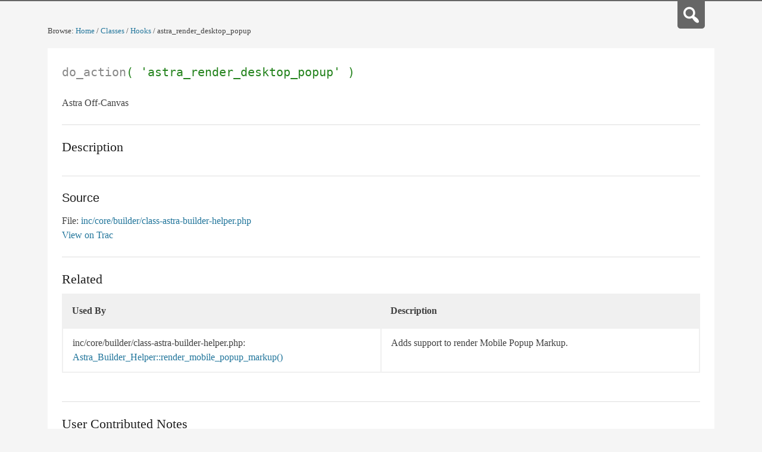

--- FILE ---
content_type: text/css
request_url: https://developers.wpastra.com/astra-theme/wp-content/themes/wporg-developer/stylesheets/main.css?ver=20190729
body_size: 12737
content:
/* =Reset
-------------------------------------------------------------- */
html, body, div, span, applet, object, iframe,
h1, h2, h3, h4, h5, h6, p, blockquote, pre,
a, abbr, acronym, address, big, cite, code,
del, dfn, em, font, ins, kbd, q, s, samp,
small, strike, strong, sub, sup, tt, var,
dl, dt, dd, ol, ul, li,
fieldset, form, label, legend,
table, caption, tbody, tfoot, thead, tr, th, td {
  border: 0;
  font-family: inherit;
  font-size: 100%;
  font-style: inherit;
  font-weight: inherit;
  margin: 0;
  outline: 0;
  padding: 0;
  vertical-align: baseline;
}

html {
  font-size: 62.5%;
  /* Corrects text resizing oddly in IE6/7 when body font-size is set using em units http://clagnut.com/blog/348/#c790 */
  overflow-y: scroll;
  /* Keeps page centered in all browsers regardless of content height */
  -webkit-text-size-adjust: 100%;
  /* Prevents iOS text size adjust after orientation change, without disabling user zoom */
  -ms-text-size-adjust: 100%;
  /* www.456bereastreet.com/archive/201012/controlling_text_size_in_safari_for_ios_without_disabling_user_zoom/ */
}

body {
  background: #fff;
}

article,
aside,
details,
figcaption,
figure,
footer,
header,
main,
nav,
section {
  display: block;
}

ol, ul {
  list-style: none;
}

table {
  /* tables still need 'cellspacing="0"' in the markup */
  border-collapse: separate;
  border-spacing: 0;
}

caption, th, td {
  font-weight: normal;
  text-align: left;
}

blockquote, q {
  quotes: "" "";
}

blockquote:before, blockquote:after, q:before, q:after {
  content: "";
}

a:focus {
  outline: thin dotted;
}

a:hover, a:active {
  outline: 0;
}

a img {
  border: 0;
}

/* =Global
----------------------------------------------- */
body,
button,
input,
select,
textarea {
  color: #404040;
  font-family: "Open Sans", "Helvetica Neue", Helvetica, Arial, sans-serif;
  font-size: 16px;
  font-size: 1.6rem;
  line-height: 1.5;
}

/* Headings */
h1, h2, h3, h4, h5, h6 {
  clear: both;
  font-family: "HelveticaNeue-Light", "Helvetica Neue Light", "Helvetica Neue", Helvetica, Arial, sans-serif;
  font-weight: 300;
}

hr {
  background-color: #dfdfdf;
  border: 0;
  height: 1px;
  margin: 1.5em 0;
}

/* Text elements */
p {
  margin-bottom: 1.5em;
}

ul, ol {
  margin: 0 0 1.5em 3em;
}

ul {
  list-style: disc;
}

ol {
  list-style: decimal;
}

li > ul,
li > ol {
  margin-bottom: 0;
  margin-left: 1.5em;
}

dt {
  font-weight: bold;
}

dd {
  margin: 0 1.5em 1.5em;
}

b, strong {
  font-weight: bold;
}

dfn, cite, em, i {
  font-style: italic;
}

blockquote {
  margin: 0 1.5em;
}

address {
  margin: 0 0 1.5em;
}

pre {
  background: #eee;
  font-family: "Courier 10 Pitch", Courier, monospace;
  font-size: 15px;
  font-size: 1.5rem;
  line-height: 1.6;
  margin-bottom: 1.6em;
  max-width: 100%;
  overflow: auto;
  padding: 1.6em;
}

code, kbd, tt, var {
  font: 15px Monaco, Consolas, "Andale Mono", "DejaVu Sans Mono", monospace;
}

abbr, acronym {
  cursor: help;
}

mark, ins {
  background: #fff9c0;
  text-decoration: none;
}

sup,
sub {
  font-size: 75%;
  height: 0;
  line-height: 0;
  position: relative;
  vertical-align: baseline;
}

sup {
  bottom: 1ex;
}

sub {
  top: .5ex;
}

small {
  font-size: 75%;
}

big {
  font-size: 125%;
}

figure {
  margin: 0;
}

table {
  margin: 0 0 1.5em;
  width: 100%;
}

th {
  font-weight: bold;
}

img {
  height: auto;
  /* Make sure images are scaled correctly. */
  max-width: 100%;
  /* Adhere to container width. */
}

/* Form Elements */
button,
input,
select,
textarea {
  font-size: 100%;
  /* Corrects font size not being inherited in all browsers */
  margin: 0;
  /* Addresses margins set differently in IE6/7, F3/4, S5, Chrome */
  vertical-align: baseline;
  /* Improves appearance and consistency in all browsers */
  *vertical-align: middle;
  /* Improves appearance and consistency in all browsers */
  font-weight: 300;
}

button,
input {
  line-height: normal;
  /* Addresses FF3/4 setting line-height using !important in the UA stylesheet */
}

/* Alignment */
.alignleft {
  display: inline;
  float: left;
  margin-right: 1.5em;
}

.alignright {
  display: inline;
  float: right;
  margin-left: 1.5em;
}

.aligncenter {
  clear: both;
  display: block;
  margin: 0 auto;
}

.home .devhub-wrap {
  padding-bottom: 0;
}

.home .devhub-wrap h1, .home .devhub-wrap h2, .home .devhub-wrap h3, .home .devhub-wrap h4, .home .devhub-wrap h5, .home .devhub-wrap h6 {
  font-family: "Open Sans", sans-serif;
}

.home .devhub-wrap #content {
  padding: 0;
}

.devhub-wrap {
  padding-bottom: 1.5em;
  /* Text meant only for screen readers */
  /* Clearing */
  /* =Content
	----------------------------------------------- */
  /* =Tabs
	----------------------------------------------- */
  /* =Media
	----------------------------------------------- */
  /* Make sure embeds and iframes fit their containers */
  /* =Widgets
	----------------------------------------------- */
  /* Make sure select elements fit in widgets */
  /* Search widget */
  /* =Infinite Scroll
	----------------------------------------------- */
  /* Globally hidden elements when Infinite Scroll is supported and in use. */
  /* When Infinite Scroll has reached its end we need to re-display elements that were hidden (via .neverending) before */
  /*
	 * Header area
	 */
  /*
	 * section styles
	 */
  /* = Related
	----------------------------------------------- */
  /* Changelog */
  /* Comments */
  /*
	 * Content
	 *
	 */
}

.devhub-wrap *,
.devhub-wrap *:before,
.devhub-wrap *:after {
  -moz-box-sizing: border-box;
  -webkit-box-sizing: border-box;
  box-sizing: border-box;
}

.devhub-wrap #content, .devhub-wrap #content-area {
  padding: 0 10px;
}

.devhub-wrap #content .toc-heading, .devhub-wrap #content-area .toc-heading {
  clear: left;
}

.devhub-wrap #content table, .devhub-wrap #content-area table {
  border: 1px solid #f0f0f0;
}

@media (max-width: 991px) {
  .devhub-wrap #content table, .devhub-wrap #content-area table {
    overflow-x: scroll;
    display: block;
  }
}

.devhub-wrap #content table th, .devhub-wrap #content-area table th {
  padding: 1em;
  border-bottom: 1px solid #f0f0f0;
  background: #f0f0f0;
}

.devhub-wrap #content table td, .devhub-wrap #content-area table td {
  padding: 0.8em 1em;
  border: 1px solid #f0f0f0;
}

.devhub-wrap #content-area,
.devhub-wrap .inner-wrap {
  margin: 2rem auto 0;
  max-width: 60em;
}

.devhub-wrap .page-header {
  margin-top: 1em;
}

.devhub-wrap a {
  color: #21759b;
}

.devhub-wrap .site-main h2,
.devhub-wrap .site-main h3,
.devhub-wrap .site-main h4,
.devhub-wrap .site-main h5,
.devhub-wrap .site-main h6 {
  color: #1e1e1e;
  margin-bottom: 1.5rem;
}

.devhub-wrap .site-main a {
  border: 0;
  text-decoration: underline;
}

.devhub-wrap .site-main .table-of-contents a,
.devhub-wrap .site-main .toc-heading a {
  text-decoration: none;
}

.devhub-wrap #headline h2 a {
  color: #555;
  font-weight: 300;
  font-size: 28px;
  line-height: 1em;
  text-shadow: #fff 0px 1px 0px;
  font-family: "HelveticaNeue-Light", "Helvetica Neue Light", "Helvetica Neue", Helvetica, Arial, sans-serif;
}

.devhub-wrap h1 {
  font-size: 28px;
  font-size: 3rem;
  line-height: 32px;
  line-height: 3.2rem;
  font-weight: 300;
  margin-bottom: 1.5rem;
}

.devhub-wrap h2 {
  font-size: 22px;
  font-size: 2.2rem;
  line-height: 26px;
  line-height: 2.6rem;
  font-weight: 300;
}

.devhub-wrap h3 {
  font-size: 20px;
  font-size: 2rem;
  line-height: 24px;
  line-height: 2.4rem;
  font-weight: 300;
}

.devhub-wrap h4 {
  font-size: 18px;
  font-size: 1.8rem;
  line-height: 22px;
  line-height: 2.2rem;
  border-bottom: none;
  font-weight: 300;
}

.devhub-wrap h4 .dashicons {
  font-size: 22px;
  font-size: 2.2rem;
  line-height: 22px;
  line-height: 2.2rem;
  height: 22px;
  width: 22px;
  height: 2.2rem;
  width: 2.2rem;
}

.devhub-wrap a.button,
.devhub-wrap button,
.devhub-wrap input {
  line-height: normal;
  /* Addresses FF3/4 setting line-height using !important in the UA stylesheet */
}

.devhub-wrap a.button,
.devhub-wrap button,
.devhub-wrap input[type="button"],
.devhub-wrap input[type="reset"],
.devhub-wrap input[type="submit"] {
  border: 1px solid #ccc;
  border-color: #ccc #ccc #bbb #ccc;
  border-radius: 3px;
  background: #fff;
  color: rgba(0, 0, 0, 0.8);
  cursor: pointer;
  /* Improves usability and consistency of cursor style between image-type 'input' and others */
  font-size: 16px;
  font-size: 1.6rem;
  line-height: 1.1;
  float: none;
  height: auto;
  padding: .6em 1.8em;
  text-decoration: none;
  -webkit-appearance: button;
  /* Corrects inability to style clickable 'input' types in iOS */
}

.devhub-wrap a.button:hover,
.devhub-wrap button:hover,
.devhub-wrap input[type="button"]:hover,
.devhub-wrap input[type="reset"]:hover,
.devhub-wrap input[type="submit"]:hover {
  border-color: #ccc #bbb #aaa #bbb;
  background: #f0f0f0;
}

.devhub-wrap a.button:focus, .devhub-wrap a.button:active,
.devhub-wrap button:focus,
.devhub-wrap button:active,
.devhub-wrap input[type="button"]:focus,
.devhub-wrap input[type="button"]:active,
.devhub-wrap input[type="reset"]:focus,
.devhub-wrap input[type="reset"]:active,
.devhub-wrap input[type="submit"]:focus,
.devhub-wrap input[type="submit"]:active {
  border-color: #aaa #bbb #bbb #bbb;
  background: #f0f0f0;
  -webkit-box-shadow: inset 0 1px 0 rgba(120, 200, 230, 0.6), 1px 1px 2px rgba(0, 0, 0, 0.4);
  box-shadow: inset 0 1px 0 rgba(120, 200, 230, 0.6), 1px 1px 2px rgba(0, 0, 0, 0.4);
}

.devhub-wrap a.button.shiny-blue,
.devhub-wrap button.shiny-blue,
.devhub-wrap input[type="button"].shiny-blue,
.devhub-wrap input[type="reset"].shiny-blue,
.devhub-wrap input[type="submit"].shiny-blue {
  background-color: #21759b;
  background-image: -webkit-gradient(linear, left top, left bottom, from(#2a95c5), to(#21759b));
  background-image: -webkit-linear-gradient(top, #2a95c5, #21759b);
  background-image: -moz-linear-gradient(top, #2a95c5, #21759b);
  background-image: -ms-linear-gradient(top, #2a95c5, #21759b);
  background-image: -o-linear-gradient(top, #2a95c5, #21759b);
  background-image: linear-gradient(to bottom, #2a95c5, #21759b);
  border-color: #21759b;
  border-bottom-color: #1e6a8d;
  -webkit-box-shadow: inset 0 1px 0 rgba(120, 200, 230, 0.5);
  box-shadow: inset 0 1px 0 rgba(120, 200, 230, 0.5);
  color: #fff;
  text-decoration: none;
  text-shadow: 0 -1px 0 rgba(0, 0, 0, 0.3);
  padding: 3px 8px;
}

.devhub-wrap a.button.shiny-blue:hover,
.devhub-wrap button.shiny-blue:hover,
.devhub-wrap input[type="button"].shiny-blue:hover,
.devhub-wrap input[type="reset"].shiny-blue:hover,
.devhub-wrap input[type="submit"].shiny-blue:hover {
  background-color: #278ab7;
  background-image: -webkit-gradient(linear, left top, left bottom, from(#2e9fd2), to(#21759b));
  background-image: -webkit-linear-gradient(top, #2e9fd2, #21759b);
  background-image: -moz-linear-gradient(top, #2e9fd2, #21759b);
  background-image: -ms-linear-gradient(top, #2e9fd2, #21759b);
  background-image: -o-linear-gradient(top, #2e9fd2, #21759b);
  background-image: linear-gradient(to bottom, #2e9fd2, #21759b);
  border-color: #1b607f;
  -webkit-box-shadow: inset 0 1px 0 rgba(120, 200, 230, 0.6);
  box-shadow: inset 0 1px 0 rgba(120, 200, 230, 0.6);
  color: #fff;
  text-shadow: 0 -1px 0 rgba(0, 0, 0, 0.3);
}

.devhub-wrap a.button .dashicons,
.devhub-wrap button .dashicons,
.devhub-wrap input[type="button"] .dashicons,
.devhub-wrap input[type="reset"] .dashicons,
.devhub-wrap input[type="submit"] .dashicons {
  vertical-align: text-bottom;
}

@media (min-width: 43em) and (max-width: 915px) {
  .devhub-wrap .three-columns a.button {
    max-width: 100%;
    padding: .6em 1em;
    font-size: 14px;
    font-size: 1.4rem;
  }
  .devhub-wrap .three-columns .dashicons {
    width: 16px;
    height: 16px;
    font-size: 16px;
  }
}

.devhub-wrap input[type="checkbox"],
.devhub-wrap input[type="radio"] {
  box-sizing: border-box;
  /* Addresses box sizing set to content-box in IE8/9 */
  padding: 0;
  /* Addresses excess padding in IE8/9 */
}

.devhub-wrap input[type="search"] {
  -webkit-appearance: textfield;
  /* Addresses appearance set to searchfield in S5, Chrome */
  -webkit-box-sizing: content-box;
  /* Addresses box sizing set to border-box in S5, Chrome (include -moz to future-proof) */
  -moz-box-sizing: content-box;
  box-sizing: content-box;
}

.devhub-wrap input[type="search"]::-webkit-search-decoration {
  /* Corrects inner padding displayed oddly in S5, Chrome on OSX */
  -webkit-appearance: none;
}

.devhub-wrap button::-moz-focus-inner,
.devhub-wrap input::-moz-focus-inner {
  /* Corrects inner padding and border displayed oddly in FF3/4 www.sitepen.com/blog/2008/05/14/the-devils-in-the-details-fixing-dojos-toolbar-buttons/ */
  border: 0;
  padding: 0;
}

.devhub-wrap input[type="text"],
.devhub-wrap input[type="email"],
.devhub-wrap input[type="url"],
.devhub-wrap input[type="password"],
.devhub-wrap input[type="search"],
.devhub-wrap textarea {
  padding: 3px;
  color: #666;
  border: 1px solid #ccc;
  border-radius: 3px;
}

.devhub-wrap input[type="text"]:focus,
.devhub-wrap input[type="email"]:focus,
.devhub-wrap input[type="url"]:focus,
.devhub-wrap input[type="password"]:focus,
.devhub-wrap input[type="search"]:focus,
.devhub-wrap textarea:focus {
  color: #111;
}

.devhub-wrap textarea {
  overflow: auto;
  /* Removes default vertical scrollbar in IE6/7/8/9 */
  padding-left: 3px;
  -moz-tab-size: 4;
  tab-size: 4;
  vertical-align: top;
  /* Improves readability and alignment in all browsers */
  width: 98%;
}

.devhub-wrap .screen-reader-text {
  clip: rect(1px, 1px, 1px, 1px);
  position: absolute !important;
}

.devhub-wrap .screen-reader-text:hover,
.devhub-wrap .screen-reader-text:active,
.devhub-wrap .screen-reader-text:focus {
  background-color: #f1f1f1;
  border-radius: 3px;
  box-shadow: 0 0 2px 2px rgba(0, 0, 0, 0.6);
  clip: auto !important;
  color: #21759b;
  display: block;
  font-size: 14px;
  font-weight: bold;
  height: auto;
  left: 5px;
  line-height: normal;
  padding: 15px 23px 14px;
  text-decoration: none;
  top: 5px;
  width: auto;
  z-index: 100000;
  /* Above WP toolbar */
}

.devhub-wrap .clear:before,
.devhub-wrap .clear:after,
.devhub-wrap .entry-content:before,
.devhub-wrap .entry-content:after,
.devhub-wrap .comment-content:before,
.devhub-wrap .comment-content:after,
.devhub-wrap .site-content:before,
.devhub-wrap .site-content:after,
.devhub-wrap .site-footer:before,
.devhub-wrap .site-footer:after {
  content: '';
  display: table;
}

.devhub-wrap .clear:after,
.devhub-wrap .entry-content:after,
.devhub-wrap .comment-content:after,
.devhub-wrap .site-content:after,
.devhub-wrap .site-footer:after {
  clear: both;
}

.devhub-wrap .hentry {
  margin: 0;
}

.devhub-wrap .byline,
.devhub-wrap .updated {
  display: none;
}

.devhub-wrap .single .byline,
.devhub-wrap .group-blog .byline {
  display: inline;
}

.devhub-wrap .page-content,
.devhub-wrap .entry-content,
.devhub-wrap .entry-summary {
  margin: 1.5em 0 0;
}

.devhub-wrap .page-links {
  clear: both;
  margin: 0 0 1.5em;
}

.devhub-wrap .tablist {
  margin: 0;
}

.devhub-wrap .tablist li {
  display: inline-block;
  list-style: none;
}

.devhub-wrap .tablist a {
  border-color: none;
  background-color: transparent;
  border-color: transparent;
  border-image: none;
  border-style: solid solid none;
  border-width: 1px 1px 0;
  display: inline-block;
  padding: .5em 1em;
  margin-bottom: -1px;
}

.devhub-wrap .tablist a[aria-selected],
.devhub-wrap .tablist a:focus {
  background-color: #fff;
  border-color: #ccc;
  border-radius: 3px 3px 0 0;
  color: #333;
}

.devhub-wrap .tab-section {
  margin-top: 0;
  padding: 0;
  border: none;
}

.devhub-wrap .tab-section[aria-hidden="true"] {
  display: none;
}

.devhub-wrap .tab-section:focus {
  background: #eee;
  outline: thin dotted;
}

.devhub-wrap .page-content img.wp-smiley,
.devhub-wrap .entry-content img.wp-smiley,
.devhub-wrap .comment-content img.wp-smiley {
  border: none;
  margin-bottom: 0;
  margin-top: 0;
  padding: 0;
}

.devhub-wrap .wp-caption {
  border: 1px solid #ccc;
  margin-bottom: 1.5em;
  max-width: 100%;
}

.devhub-wrap .wp-caption img[class*="wp-image-"] {
  display: block;
  margin: 1.2% auto 0;
  max-width: 98%;
}

.devhub-wrap .wp-caption-text {
  text-align: center;
}

.devhub-wrap .wp-caption .wp-caption-text {
  margin: 0.8075em 0;
}

.devhub-wrap .site-main .gallery {
  margin-bottom: 1.5em;
}

.devhub-wrap .site-main .gallery a img {
  border: none;
  height: auto;
  max-width: 90%;
}

.devhub-wrap .site-main .gallery dd {
  margin: 0;
}

.devhub-wrap embed,
.devhub-wrap iframe,
.devhub-wrap object {
  max-width: 100%;
}

.devhub-wrap .widget select {
  max-width: 100%;
}

.devhub-wrap .widget_search .search-submit {
  display: none;
}

.devhub-wrap .widget-area .search-section.hide-if-js {
  display: block;
}

.devhub-wrap .infinite-scroll .paging-navigation,
.devhub-wrap .infinite-scroll.neverending .site-footer {
  /* Theme Footer (when set to scrolling) */
  display: none;
}

.devhub-wrap .infinity-end.neverending .site-footer {
  display: block;
}

.devhub-wrap .breadcrumbs {
  font-size: 13px;
  font-size: 1.3rem;
}

.devhub-wrap .breadcrumbs .active {
  font-weight: 600;
}

.devhub-wrap .breadcrumb-trail {
  margin-bottom: 2rem;
}

.devhub-wrap .breadcrumb-trail a {
  text-decoration: none;
}

.devhub-wrap h1.entry-title,
.devhub-wrap h1.page-title {
  font-weight: 300;
  font-size: 37px;
  font-size: 3.7rem;
  color: #606060;
  text-align: center;
}

.devhub-wrap h1.entry-title a,
.devhub-wrap h1.page-title a {
  text-decoration: none;
  color: #606060;
}

.devhub-wrap h1.single-entry-title,
.devhub-wrap h2.entry-title {
  text-align: left;
  font-size: 30px;
  font-size: 3rem;
  padding: 0 0 24px;
  padding: 0 0 2.4rem;
}

.devhub-wrap h1.single-entry-title a,
.devhub-wrap h2.entry-title a {
  text-decoration: none;
  color: #606060;
}

.devhub-wrap section {
  overflow: auto;
}

.devhub-wrap section.error-404 {
  overflow: visible;
}

.devhub-wrap .home-landing .section {
  padding: 50px 0 10px;
  padding: 5rem 0 1rem;
  margin-top: 60px;
  margin-top: 6rem;
  overflow: auto;
}

.devhub-wrap .home-landing .section .no-bullets li {
  line-height: 20px;
  line-height: 2rem;
  margin-bottom: 12.5px;
  margin-bottom: 1.25rem;
}

.devhub-wrap .home-landing .section .no-bullets li a {
  color: #4ca6cf;
  font-size: 125%;
}

.devhub-wrap .home-landing .section .widget-title {
  line-height: 60px;
  line-height: 6rem;
}

.devhub-wrap .home-landing .section.search-guide {
  border-top: 2px solid #efefef;
}

@media (max-width: 974px) {
  .devhub-wrap .home-landing .section {
    width: 640px;
    margin: 0 auto;
  }
}

.devhub-wrap .color.section {
  color: #fff;
}

.devhub-wrap .section {
  /*background: #0073aa;*/
  padding: 30px 0;
  padding: 3rem 0;
}

.devhub-wrap .section .box {
  text-align: center;
  padding: 0 30px 90px;
  padding: 0 3rem 9rem;
  width: 320px;
}

.devhub-wrap .section .box .widget-description {
  padding: 1em 0 0;
  margin-bottom: 5px;
  margin-bottom: 1rem;
}

.devhub-wrap .section.search-guide {
  padding-top: 60px;
  padding-top: 6rem;
  margin-top: 0;
}

.devhub-wrap .section.search-guide .box {
  text-align: left;
}

.devhub-wrap .section .widget-title {
  font-size: 25px;
  font-size: 2.5rem;
  line-height: 20px;
  line-height: 2rem;
}

.devhub-wrap .section .widget-title .dashicons {
  color: #222;
  font-size: 108px;
  font-size: 10.8rem;
  line-height: 84px;
  line-height: 8.4rem;
  height: 84px;
  width: 84px;
  height: 8.4rem;
  width: 8.4rem;
  display: block;
  margin: 0 auto;
  opacity: 0.4;
}

.devhub-wrap .section .widget-title .dashicons.dashicons-rest-api {
  font-size: 90px;
  font-size: 9rem;
}

@media (min-width: 43em) and (max-width: 915px) {
  .devhub-wrap .section .three-columns .widget-title {
    font-size: 35px;
    font-size: 3.5rem;
  }
}

.devhub-wrap .section.gray {
  background: #797878;
  color: #fff;
}

.devhub-wrap .section.gray h2,
.devhub-wrap .section.gray h3,
.devhub-wrap .section.gray h4 {
  color: #fff;
}

.devhub-wrap .section.gray .inner-wrap {
  max-width: 760px;
  max-width: 76rem;
  margin: 1.2em auto 0;
}

.devhub-wrap .section.gray .inner-wrap .code-ref-left {
  float: left;
  width: 60%;
  clear: none;
  text-align: center;
}

.devhub-wrap .section.gray .inner-wrap .code-ref-right {
  float: left;
  width: 40%;
  clear: none;
  margin-top: 1.1em;
  text-align: center;
}

@media (max-width: 43em) {
  .devhub-wrap .section.gray .inner-wrap .code-ref-left,
  .devhub-wrap .section.gray .inner-wrap .code-ref-right {
    float: none;
    width: 100%;
    padding: 0 4px;
    clear: both;
    text-align: center;
  }
  .devhub-wrap .section.gray .inner-wrap .code-ref-left .widget-description {
    margin-left: 0;
  }
  .devhub-wrap .section.gray .inner-wrap .go {
    float: none;
  }
}

.devhub-wrap .section.gray .widget-title {
  font-weight: 300;
  font-size: 50px;
  font-size: 5rem;
  line-height: 68px;
  line-height: 6.8rem;
}

.devhub-wrap .section.gray .widget-title .dashicons {
  font-size: 68px;
  font-size: 6.8rem;
  line-height: 68px;
  line-height: 6.8rem;
  height: 6.8px;
  width: 6.8px;
  height: 6.8rem;
  width: 6.8rem;
}

@media (min-width: 43em) and (max-width: 915px) {
  .devhub-wrap .section.gray .widget-title {
    font-size: 35px;
    font-size: 3.5rem;
  }
}

.devhub-wrap .section.gray .widget-description {
  margin-left: 85px;
  margin-left: 8.5rem;
}

.devhub-wrap .section.light-gray {
  background: #f2f2f2;
  color: #606060;
}

.devhub-wrap .section.light-gray .widget-title {
  color: #606060;
  font-weight: 600;
}

.devhub-wrap .section.light-gray .widget-title a {
  color: #2D96C2;
}

.devhub-wrap .section.light-gray a {
  color: #606060;
  text-decoration: none;
}

.devhub-wrap .section.light-gray a.make-wp-link:after {
  content: "\f345";
  font-family: 'dashicons';
  margin-left: 4px;
  vertical-align: middle;
}

.devhub-wrap .section .home-primary-content {
  max-width: 600px;
  max-width: 60rem;
  margin: 0 auto;
}

.devhub-wrap .box {
  padding: 30px;
  padding: 3rem;
  float: left;
  clear: none;
}

@media (min-width: 43em) and (max-width: 915px) {
  .devhub-wrap .three-columns .box {
    padding: 30px 20px;
    padding: 3rem 2rem;
  }
}

.devhub-wrap .reference-landing .section.search-section {
  padding-top: 0;
}

.devhub-wrap div#inner-search {
  background-color: #666;
  margin-bottom: 1em;
  padding-top: 2px;
}

.devhub-wrap div#inner-search .section.search-section {
  color: #ffffff;
}

.devhub-wrap div#inner-search div#inner-search-icon-container {
  margin: 0 auto;
  max-width: 60em;
  cursor: pointer;
}

.devhub-wrap div#inner-search div#inner-search-icon-container div#inner-search-icon {
  background-color: #666;
  color: #ffffff;
  text-align: center;
  margin-right: 26px;
  margin-left: 4px;
  float: right;
  padding: 5px;
  -webkit-border-bottom-right-radius: 5px;
  -webkit-border-bottom-left-radius: 5px;
  -moz-border-radius-bottomright: 5px;
  -moz-border-radius-bottomleft: 5px;
  border-bottom-right-radius: 5px;
  border-bottom-left-radius: 5px;
}

.devhub-wrap div#inner-search div#inner-search-icon-container div#inner-search-icon .dashicons-search {
  height: auto;
  width: auto;
}

.devhub-wrap div#inner-search div#inner-search-icon-container div#inner-search-icon .dashicons-search:before {
  font-size: 36px;
  line-height: 36px;
}

.devhub-wrap .archive-filter-form {
  margin: 5rem 0;
  font-size: 1.5rem;
}

.devhub-wrap .archive-filter-form input[type="submit"] {
  margin-left: .5em;
  padding: 0.2em 0.5em;
  line-height: 1;
  font-size: 1.5rem;
}

.devhub-wrap .searchform {
  overflow: hidden;
  height: auto;
  position: relative;
}

.devhub-wrap .searchform input[type="text"] {
  border-radius: 0;
  margin: 0 auto;
  padding: 0.5em;
  width: 100%;
}

.devhub-wrap .searchform .button-search {
  background: transparent;
  border: none;
  border-radius: 0;
  box-shadow: none;
  color: #32373c;
  display: block;
  height: 40px;
  padding: 0.5rem 1rem;
  position: absolute;
  right: 0;
  top: 0;
  text-shadow: none;
}

.devhub-wrap .searchform label {
  width: 560px;
  width: 56rem;
  max-width: 100%;
  margin-right: 15px;
  display: inline-block;
  float: left;
}

.devhub-wrap .searchform label .search-field input[type="text"] {
  width: 100%;
}

.devhub-wrap .searchform div {
  overflow: auto;
}

.devhub-wrap .searchform .search-post-type {
  margin-top: 1em;
}

.devhub-wrap .searchform .search-post-type label {
  border-right: 1px solid #ccc;
  float: none;
  width: inherit;
  margin-left: 1em;
  margin-right: 0;
  padding-left: 0;
  padding-right: 1.3em;
}

.devhub-wrap .searchform .search-post-type label input {
  margin-bottom: 6px;
  padding-left: 0.5em;
  vertical-align: middle;
}

.devhub-wrap .searchform .search-post-type label:last-child {
  border-right-width: 0;
}

@media (max-width: 688px) {
  .devhub-wrap .searchform .search-post-type span {
    display: block;
  }
  .devhub-wrap .searchform .search-post-type label {
    margin-left: 0;
    margin-right: 1em;
    width: 130px;
  }
  .devhub-wrap .searchform .search-post-type label:last-child {
    margin-right: 0;
    padding-right: 0;
    width: initial;
  }
}

.devhub-wrap .search-results-summary {
  font-style: italic;
  margin-bottom: 1em;
}

.devhub-wrap .reference-landing .section, .devhub-wrap .search-section {
  max-width: 970px;
  max-width: 97rem;
  margin: 0 auto;
  padding: 1.5em 1em;
}

.devhub-wrap .reference-landing .section h2,
.devhub-wrap .reference-landing .section h3,
.devhub-wrap .reference-landing .section h4 {
  margin-bottom: 1em;
  color: #404040;
}

.devhub-wrap .reference-landing .section h2.widget-title,
.devhub-wrap .reference-landing .section h3.widget-title,
.devhub-wrap .reference-landing .section h4.widget-title {
  margin-bottom: 0;
}

.devhub-wrap .reference-landing .section.search-guide {
  padding-bottom: 0;
}

.devhub-wrap .reference-landing .section.section.topic-guide, .devhub-wrap .reference-landing .section.section.new-in-guide {
  padding-top: 0;
}

.devhub-wrap .reference-landing .box,
.devhub-wrap .sidebar .box {
  padding: 0;
  border: 2px solid #cccccc;
  background-color: #eeeeee;
}

.devhub-wrap .reference-landing .box ul,
.devhub-wrap .sidebar .box ul {
  padding: 2em;
}

.devhub-wrap .reference-landing .box .widget-title,
.devhub-wrap .sidebar .box .widget-title {
  padding: 10px 30px;
  padding: 1rem 30px;
  font-size: 16px;
  font-size: 1.6rem;
}

.devhub-wrap .reference-landing .box .widget-content,
.devhub-wrap .sidebar .box .widget-content {
  padding: 16px 30px;
  padding: 1.6rem 3rem;
}

.devhub-wrap .reference-landing .box ul {
  padding: 0;
  overflow: hidden;
}

.devhub-wrap .three-columns .box {
  width: 31%;
  margin: 1.15%;
}

@media (min-width: 43em) and (max-width: 915px) {
  .devhub-wrap .three-columns .box {
    margin: 1% 0;
  }
}

.devhub-wrap .two-columns .box {
  width: 48%;
  margin: 1% 1% 1% 0;
}

.devhub-wrap .new-in-guide.two-columns .box {
  width: 43%;
}

@media (max-width: 688px) {
  .devhub-wrap .new-in-guide.two-columns .box {
    width: 100%;
  }
}

.devhub-wrap .new-in-guide.two-columns .box:first-child {
  width: 53%;
}

@media (max-width: 688px) {
  .devhub-wrap .new-in-guide.two-columns .box:first-child {
    width: 100%;
  }
}

.devhub-wrap #sidebar,
.devhub-wrap .no-bullets,
.devhub-wrap .sidebar .widget ul {
  list-style-type: none;
  margin: 0;
  padding: 0;
}

.devhub-wrap .horizontal-list {
  display: block;
  width: 100%;
  list-style-type: none;
  margin: 0;
  padding: 0;
  text-align: center;
}

.devhub-wrap .horizontal-list li {
  display: inline;
}

.devhub-wrap .horizontal-list li a {
  padding: 0px 40px;
  padding: 0 4rem;
  border-left: 1px solid #ccc;
}

.devhub-wrap .horizontal-list li:first-child a {
  padding-left: 0;
  border-left: none;
}

.devhub-wrap .view-all-new-in {
  font-style: italic;
}

.devhub-wrap .box.transparent {
  background: none;
  color: #333;
}

.devhub-wrap .box.transparent h2,
.devhub-wrap .box.transparent h3,
.devhub-wrap .box.transparent h4 {
  color: #32373c;
}

.devhub-wrap .box.gray {
  background: #fff;
  border: 1px solid #d8d8d8;
}

.devhub-wrap .box.gray .widget-title {
  color: #666666;
  background: #d8d8d8;
  text-transform: uppercase;
}

.devhub-wrap .box .unordered-list {
  list-style-type: none;
  padding: 0;
  margin: 0;
  font-size: 13px;
  font-size: 1.3rem;
  line-height: 30px;
  line-height: 3rem;
}

.devhub-wrap .widget-description {
  font-weight: 400;
}

.devhub-wrap .go {
  color: #4ca6cf;
}

.devhub-wrap .handbook h1 {
  margin: 24px 0;
  font-size: 20px;
  font-weight: normal;
}

.devhub-wrap .wp-parser-class, .devhub-wrap .wp-parser-function, .devhub-wrap .wp-parser-hook, .devhub-wrap .wp-parser-method {
  border-bottom: 1px solid #dfdfdf;
}

.devhub-wrap .wp-parser-class h1, .devhub-wrap .wp-parser-function h1, .devhub-wrap .wp-parser-hook h1, .devhub-wrap .wp-parser-method h1 {
  margin: 24px 0;
  padding-left: 100px;
  text-indent: -100px;
  color: #24831d;
  font-family: monospace;
  font-size: 20px;
}

.devhub-wrap .wp-parser-class h1 .hook-func, .devhub-wrap .wp-parser-function h1 .hook-func, .devhub-wrap .wp-parser-hook h1 .hook-func, .devhub-wrap .wp-parser-method h1 .hook-func {
  color: #888888;
}

.devhub-wrap .wp-parser-class h1 .arg-type, .devhub-wrap .wp-parser-function h1 .arg-type, .devhub-wrap .wp-parser-hook h1 .arg-type, .devhub-wrap .wp-parser-method h1 .arg-type {
  color: #cd2f23;
  font-style: italic;
}

.devhub-wrap .wp-parser-class h1 .arg-name, .devhub-wrap .wp-parser-function h1 .arg-name, .devhub-wrap .wp-parser-hook h1 .arg-name, .devhub-wrap .wp-parser-method h1 .arg-name {
  color: #0f55c8;
}

.devhub-wrap .wp-parser-class h1 .arg-default, .devhub-wrap .wp-parser-function h1 .arg-default, .devhub-wrap .wp-parser-hook h1 .arg-default, .devhub-wrap .wp-parser-method h1 .arg-default {
  color: #000000;
}

.devhub-wrap .wp-parser-class h1 a:hover, .devhub-wrap .wp-parser-function h1 a:hover, .devhub-wrap .wp-parser-hook h1 a:hover, .devhub-wrap .wp-parser-method h1 a:hover {
  border-bottom: 1px dotted #21759b;
}

.devhub-wrap .wp-parser-class h2, .devhub-wrap .wp-parser-function h2, .devhub-wrap .wp-parser-hook h2, .devhub-wrap .wp-parser-method h2 {
  font-family: Georgia, Times, serif;
  margin-bottom: .5em;
}

.devhub-wrap .wp-parser-class .return-type, .devhub-wrap .wp-parser-function .return-type, .devhub-wrap .wp-parser-hook .return-type, .devhub-wrap .wp-parser-method .return-type {
  font-style: italic;
}

.devhub-wrap .wp-parser-class .parameters p, .devhub-wrap .wp-parser-function .parameters p, .devhub-wrap .wp-parser-hook .parameters p, .devhub-wrap .wp-parser-method .parameters p {
  margin-bottom: 0;
}

.devhub-wrap .wp-parser-class .parameters dd .desc .type, .devhub-wrap .wp-parser-class .parameters dd .desc .required, .devhub-wrap .wp-parser-function .parameters dd .desc .type, .devhub-wrap .wp-parser-function .parameters dd .desc .required, .devhub-wrap .wp-parser-hook .parameters dd .desc .type, .devhub-wrap .wp-parser-hook .parameters dd .desc .required, .devhub-wrap .wp-parser-method .parameters dd .desc .type, .devhub-wrap .wp-parser-method .parameters dd .desc .required {
  font-style: italic;
}

.devhub-wrap .wp-parser-class .parameters dd .default, .devhub-wrap .wp-parser-function .parameters dd .default, .devhub-wrap .wp-parser-hook .parameters dd .default, .devhub-wrap .wp-parser-method .parameters dd .default {
  font-style: italic;
}

.devhub-wrap .wp-parser-class .parameters .param-hash, .devhub-wrap .wp-parser-function .parameters .param-hash, .devhub-wrap .wp-parser-hook .parameters .param-hash, .devhub-wrap .wp-parser-method .parameters .param-hash {
  margin-left: 1.2em;
  margin-bottom: 0.5em;
}

.devhub-wrap .wp-parser-class .parameters .param-hash li, .devhub-wrap .wp-parser-function .parameters .param-hash li, .devhub-wrap .wp-parser-hook .parameters .param-hash li, .devhub-wrap .wp-parser-method .parameters .param-hash li {
  margin-top: 1em;
}

.devhub-wrap .wp-parser-class .learn-more, .devhub-wrap .wp-parser-function .learn-more, .devhub-wrap .wp-parser-hook .learn-more, .devhub-wrap .wp-parser-method .learn-more {
  background-color: #f1f1f1;
  border: 1px solid #dfdfdf;
  border-radius: 5px;
  padding: 20px;
}

.devhub-wrap .wp-parser-class .deprecated,
.devhub-wrap .wp-parser-class .private-access, .devhub-wrap .wp-parser-function .deprecated,
.devhub-wrap .wp-parser-function .private-access, .devhub-wrap .wp-parser-hook .deprecated,
.devhub-wrap .wp-parser-hook .private-access, .devhub-wrap .wp-parser-method .deprecated,
.devhub-wrap .wp-parser-method .private-access {
  margin-top: 30px;
  padding: 20px;
}

.devhub-wrap .wp-parser-class .deprecated p,
.devhub-wrap .wp-parser-class .private-access p, .devhub-wrap .wp-parser-function .deprecated p,
.devhub-wrap .wp-parser-function .private-access p, .devhub-wrap .wp-parser-hook .deprecated p,
.devhub-wrap .wp-parser-hook .private-access p, .devhub-wrap .wp-parser-method .deprecated p,
.devhub-wrap .wp-parser-method .private-access p {
  margin-bottom: 0px;
}

.devhub-wrap .wp-parser-class .deprecated, .devhub-wrap .wp-parser-function .deprecated, .devhub-wrap .wp-parser-hook .deprecated, .devhub-wrap .wp-parser-method .deprecated {
  background-color: #fbeaea;
  border: 1px solid #dc3232;
}

.devhub-wrap .wp-parser-class .deprecated-method, .devhub-wrap .wp-parser-function .deprecated-method, .devhub-wrap .wp-parser-hook .deprecated-method, .devhub-wrap .wp-parser-method .deprecated-method {
  color: #be2423;
  font-style: italic;
}

.devhub-wrap .wp-parser-class .private-access, .devhub-wrap .wp-parser-function .private-access, .devhub-wrap .wp-parser-hook .private-access, .devhub-wrap .wp-parser-method .private-access {
  border: 1px solid #ffb900;
  background-color: #fff8e5;
}

.devhub-wrap .wp-parser-class .callout, .devhub-wrap .wp-parser-function .callout, .devhub-wrap .wp-parser-hook .callout, .devhub-wrap .wp-parser-method .callout {
  margin-top: 30px;
}

.devhub-wrap .wp-parser-class .toc-jump, .devhub-wrap .wp-parser-function .toc-jump, .devhub-wrap .wp-parser-hook .toc-jump, .devhub-wrap .wp-parser-method .toc-jump {
  display: inline-block;
  float: right;
}

.devhub-wrap .callout:before {
  top: 0.4em;
}

.devhub-wrap.archive .wp-parser-class h1, .devhub-wrap.archive .wp-parser-function h1, .devhub-wrap.archive .wp-parser-hook h1, .devhub-wrap.archive .wp-parser-method h1, .devhub-wrap.search .wp-parser-class h1, .devhub-wrap.search .wp-parser-function h1, .devhub-wrap.search .wp-parser-hook h1, .devhub-wrap.search .wp-parser-method h1 {
  font-family: "Open Sans", "Helvetica Neue", Helvetica, Arial, sans-serif;
  color: #21759b;
  font-weight: normal;
}

.devhub-wrap.archive .wp-parser-class div.sourcefile, .devhub-wrap.archive .wp-parser-function div.sourcefile, .devhub-wrap.archive .wp-parser-hook div.sourcefile, .devhub-wrap.archive .wp-parser-method div.sourcefile, .devhub-wrap.search .wp-parser-class div.sourcefile, .devhub-wrap.search .wp-parser-function div.sourcefile, .devhub-wrap.search .wp-parser-hook div.sourcefile, .devhub-wrap.search .wp-parser-method div.sourcefile {
  color: #999999;
  font-style: italic;
}

.devhub-wrap .single .wp-parser-class, .devhub-wrap .single .wp-parser-function, .devhub-wrap .single .wp-parser-hook, .devhub-wrap .single .wp-parser-method {
  border-bottom-style: none;
}

.devhub-wrap .related {
  /* Hide the title and toc links (same as .screen-reader-text)
		   this allows for linking from the toc. */
}

.devhub-wrap .related .show-more, .devhub-wrap .related .hide-more {
  display: none;
}

.devhub-wrap .related h3, .devhub-wrap .related .uses .toc-jump, .devhub-wrap .related .used-by .toc-jump {
  height: 0;
  margin-bottom: 0;
  clip: rect(1px, 1px, 1px, 1px);
  position: absolute !important;
}

.devhub-wrap .related .used-by, .devhub-wrap .related .uses {
  overflow-x: auto;
  clear: right;
}

.devhub-wrap .related td p {
  margin-bottom: 0;
}

.devhub-wrap .related th, .devhub-wrap .related td {
  width: 50%;
}

@media (max-width: 43em) {
  .devhub-wrap .related .related-desc, .devhub-wrap .related span {
    display: none;
  }
}

.devhub-wrap .source-content {
  overflow: auto;
}

.devhub-wrap .source-code-links {
  margin-left: 2em;
  margin-top: 1em;
}

.devhub-wrap .source-code-links span {
  border-left: 1px solid #999;
  margin-left: 1em;
  padding-left: 1em;
}

.devhub-wrap .source-code-links span:first-child {
  display: none;
  border-left: 0;
  margin-left: 1em;
  padding-left: 0;
}

.devhub-wrap .source-code-container {
  overflow-x: auto;
  overflow-y: hidden;
}

.devhub-wrap .show-complete-source, .devhub-wrap .less-complete-source {
  display: none;
}

.devhub-wrap .changelog table .changelog-version {
  width: 10%;
}

.devhub-wrap .changelog table .changelog-desc {
  width: 90%;
}

.devhub-wrap .loop-pagination {
  text-align: center;
  font-size: 18px;
  margin-bottom: 20px;
}

.devhub-wrap .comment-content a {
  word-wrap: break-word;
}

.devhub-wrap .single-wp-parser-function .bad-note .comment-content, .devhub-wrap .single-wp-parser-method .bad-note .comment-content, .devhub-wrap .single-wp-parser-hook .bad-note .comment-content, .devhub-wrap .single-wp-parser-class .bad-note .comment-content {
  opacity: .6;
}

.devhub-wrap .single-wp-parser-function .bad-note .comment-content:hover, .devhub-wrap .single-wp-parser-method .bad-note .comment-content:hover, .devhub-wrap .single-wp-parser-hook .bad-note .comment-content:hover, .devhub-wrap .single-wp-parser-class .bad-note .comment-content:hover {
  opacity: 1;
}

.devhub-wrap .single-wp-parser-function .comment-awaiting-moderation,
.devhub-wrap .single-wp-parser-function .comment-edited, .devhub-wrap .single-wp-parser-method .comment-awaiting-moderation,
.devhub-wrap .single-wp-parser-method .comment-edited, .devhub-wrap .single-wp-parser-hook .comment-awaiting-moderation,
.devhub-wrap .single-wp-parser-hook .comment-edited, .devhub-wrap .single-wp-parser-class .comment-awaiting-moderation,
.devhub-wrap .single-wp-parser-class .comment-edited {
  background-color: #fff8e5;
  padding: .2em .5em;
  margin-right: .5em;
  border-radius: 3px;
  border: 1px solid #ffb900;
}

.devhub-wrap .single-wp-parser-function .depth-2 .comment-awaiting-moderation,
.devhub-wrap .single-wp-parser-function .depth-2 .comment-edited, .devhub-wrap .single-wp-parser-method .depth-2 .comment-awaiting-moderation,
.devhub-wrap .single-wp-parser-method .depth-2 .comment-edited, .devhub-wrap .single-wp-parser-hook .depth-2 .comment-awaiting-moderation,
.devhub-wrap .single-wp-parser-hook .depth-2 .comment-edited, .devhub-wrap .single-wp-parser-class .depth-2 .comment-awaiting-moderation,
.devhub-wrap .single-wp-parser-class .depth-2 .comment-edited {
  display: inline-block;
  margin: 2px 0;
}

.devhub-wrap .single-wp-parser-function .comment-list,
.devhub-wrap .single-wp-parser-function .comment-list ol, .devhub-wrap .single-wp-parser-method .comment-list,
.devhub-wrap .single-wp-parser-method .comment-list ol, .devhub-wrap .single-wp-parser-hook .comment-list,
.devhub-wrap .single-wp-parser-hook .comment-list ol, .devhub-wrap .single-wp-parser-class .comment-list,
.devhub-wrap .single-wp-parser-class .comment-list ol {
  list-style: none;
  margin: 0 0 1.5em 0;
  padding: 0;
}

.devhub-wrap .single-wp-parser-function .comment-list li,
.devhub-wrap .single-wp-parser-function #comment-preview, .devhub-wrap .single-wp-parser-method .comment-list li,
.devhub-wrap .single-wp-parser-method #comment-preview, .devhub-wrap .single-wp-parser-hook .comment-list li,
.devhub-wrap .single-wp-parser-hook #comment-preview, .devhub-wrap .single-wp-parser-class .comment-list li,
.devhub-wrap .single-wp-parser-class #comment-preview {
  margin-top: 3rem;
  background: #fff;
  overflow: auto;
}

.devhub-wrap .single-wp-parser-function .comment-list li article,
.devhub-wrap .single-wp-parser-function #comment-preview article, .devhub-wrap .single-wp-parser-method .comment-list li article,
.devhub-wrap .single-wp-parser-method #comment-preview article, .devhub-wrap .single-wp-parser-hook .comment-list li article,
.devhub-wrap .single-wp-parser-hook #comment-preview article, .devhub-wrap .single-wp-parser-class .comment-list li article,
.devhub-wrap .single-wp-parser-class #comment-preview article {
  overflow: auto;
}

.devhub-wrap .single-wp-parser-function .comment-list li.depth-1,
.devhub-wrap .single-wp-parser-function #comment-preview, .devhub-wrap .single-wp-parser-method .comment-list li.depth-1,
.devhub-wrap .single-wp-parser-method #comment-preview, .devhub-wrap .single-wp-parser-hook .comment-list li.depth-1,
.devhub-wrap .single-wp-parser-hook #comment-preview, .devhub-wrap .single-wp-parser-class .comment-list li.depth-1,
.devhub-wrap .single-wp-parser-class #comment-preview {
  border: 1px solid #dfdfdf;
  border-radius: 2px;
  width: 100%;
}

.devhub-wrap .single-wp-parser-function .comment-list li.depth-2, .devhub-wrap .single-wp-parser-method .comment-list li.depth-2, .devhub-wrap .single-wp-parser-hook .comment-list li.depth-2, .devhub-wrap .single-wp-parser-class .comment-list li.depth-2 {
  border-top: 1px solid #dfdfdf;
  padding: 0;
  margin: 0;
}

.devhub-wrap .single-wp-parser-function .comment-list li.depth-2 .comment-content, .devhub-wrap .single-wp-parser-method .comment-list li.depth-2 .comment-content, .devhub-wrap .single-wp-parser-hook .comment-list li.depth-2 .comment-content, .devhub-wrap .single-wp-parser-class .comment-list li.depth-2 .comment-content {
  padding: .9em 0;
}

.devhub-wrap .single-wp-parser-function .comment-list li.depth-2 .comment-content p, .devhub-wrap .single-wp-parser-method .comment-list li.depth-2 .comment-content p, .devhub-wrap .single-wp-parser-hook .comment-list li.depth-2 .comment-content p, .devhub-wrap .single-wp-parser-class .comment-list li.depth-2 .comment-content p {
  margin-bottom: 0;
  font-size: .9em;
}

.devhub-wrap .single-wp-parser-function .comment ul.children, .devhub-wrap .single-wp-parser-method .comment ul.children, .devhub-wrap .single-wp-parser-hook .comment ul.children, .devhub-wrap .single-wp-parser-class .comment ul.children {
  margin: 0 0 1.5em 0;
  border-bottom: 1px solid #dfdfdf;
}

.devhub-wrap .single-wp-parser-function .feedback, .devhub-wrap .single-wp-parser-method .feedback, .devhub-wrap .single-wp-parser-hook .feedback, .devhub-wrap .single-wp-parser-class .feedback {
  width: 90%;
  float: right;
  margin-right: 1.5rem;
}

.devhub-wrap .single-wp-parser-function .feedback-links, .devhub-wrap .single-wp-parser-method .feedback-links, .devhub-wrap .single-wp-parser-hook .feedback-links, .devhub-wrap .single-wp-parser-class .feedback-links {
  margin: 0 1.5rem 1em 1.5rem;
  font-size: 0.9em;
  clear: both;
}

.devhub-wrap .single-wp-parser-function .feedback-editor-title,
.devhub-wrap .single-wp-parser-function .feedback-title, .devhub-wrap .single-wp-parser-method .feedback-editor-title,
.devhub-wrap .single-wp-parser-method .feedback-title, .devhub-wrap .single-wp-parser-hook .feedback-editor-title,
.devhub-wrap .single-wp-parser-hook .feedback-title, .devhub-wrap .single-wp-parser-class .feedback-editor-title,
.devhub-wrap .single-wp-parser-class .feedback-title {
  font-size: 1.8rem;
  font-weight: 300;
  line-height: 2.2rem;
  margin-bottom: 1em;
}

.devhub-wrap .single-wp-parser-function .feedback-toggle, .devhub-wrap .single-wp-parser-method .feedback-toggle, .devhub-wrap .single-wp-parser-hook .feedback-toggle, .devhub-wrap .single-wp-parser-class .feedback-toggle {
  margin: 0 0 0 1.5rem;
  display: inline-block;
}

.devhub-wrap .single-wp-parser-function #wp-feedback-wrap, .devhub-wrap .single-wp-parser-method #wp-feedback-wrap, .devhub-wrap .single-wp-parser-hook #wp-feedback-wrap, .devhub-wrap .single-wp-parser-class #wp-feedback-wrap {
  padding-bottom: 1em;
}

.devhub-wrap .single-wp-parser-function #comment-preview,
.js .devhub-wrap .single-wp-parser-function .comment-form-comment, .devhub-wrap .single-wp-parser-method #comment-preview,
.js .devhub-wrap .single-wp-parser-method .comment-form-comment, .devhub-wrap .single-wp-parser-hook #comment-preview,
.js .devhub-wrap .single-wp-parser-hook .comment-form-comment, .devhub-wrap .single-wp-parser-class #comment-preview,
.js .devhub-wrap .single-wp-parser-class .comment-form-comment {
  margin-top: 0;
  border: 1px solid #ccc;
  border-radius: 0 3px 3px 3px;
  clear: both;
}

.devhub-wrap .single-wp-parser-function #comment-preview.tab-section-selected, .devhub-wrap .single-wp-parser-method #comment-preview.tab-section-selected, .devhub-wrap .single-wp-parser-hook #comment-preview.tab-section-selected, .devhub-wrap .single-wp-parser-class #comment-preview.tab-section-selected {
  border-radius: 3px;
}

.devhub-wrap .single-wp-parser-function #comment-preview .comment-content, .devhub-wrap .single-wp-parser-method #comment-preview .comment-content, .devhub-wrap .single-wp-parser-hook #comment-preview .comment-content, .devhub-wrap .single-wp-parser-class #comment-preview .comment-content {
  min-height: 6em;
}

.devhub-wrap .single-wp-parser-function label[for=comment],
.devhub-wrap .single-wp-parser-function .comment-form-comment,
.devhub-wrap .single-wp-parser-function .comment-preview, .devhub-wrap .single-wp-parser-method label[for=comment],
.devhub-wrap .single-wp-parser-method .comment-form-comment,
.devhub-wrap .single-wp-parser-method .comment-preview, .devhub-wrap .single-wp-parser-hook label[for=comment],
.devhub-wrap .single-wp-parser-hook .comment-form-comment,
.devhub-wrap .single-wp-parser-hook .comment-preview, .devhub-wrap .single-wp-parser-class label[for=comment],
.devhub-wrap .single-wp-parser-class .comment-form-comment,
.devhub-wrap .single-wp-parser-class .comment-preview {
  margin-bottom: 1em;
}

.js .devhub-wrap .single-wp-parser-function .comment-form-comment, .js .devhub-wrap .single-wp-parser-method .comment-form-comment, .js .devhub-wrap .single-wp-parser-hook .comment-form-comment, .js .devhub-wrap .single-wp-parser-class .comment-form-comment {
  padding: 0 .7em .7em;
}

.devhub-wrap .single-wp-parser-function .tablist .spinner, .devhub-wrap .single-wp-parser-method .tablist .spinner, .devhub-wrap .single-wp-parser-hook .tablist .spinner, .devhub-wrap .single-wp-parser-class .tablist .spinner {
  background: url("/wp-includes/images/spinner-2x.gif") no-repeat scroll 0 50%;
  -webkit-background-size: 20px 20px;
  background-size: 20px 20px;
  margin: 0 0.5em;
  padding-left: 20px;
}

.devhub-wrap .single-wp-parser-function .comment-list .avatar, .devhub-wrap .single-wp-parser-method .comment-list .avatar, .devhub-wrap .single-wp-parser-hook .comment-list .avatar, .devhub-wrap .single-wp-parser-class .comment-list .avatar {
  float: left;
  margin: -2px 1em 0 0;
  padding: 0.125em;
  border: 1px solid #eee;
}

.devhub-wrap .single-wp-parser-function .comment-meta, .devhub-wrap .single-wp-parser-method .comment-meta, .devhub-wrap .single-wp-parser-hook .comment-meta, .devhub-wrap .single-wp-parser-class .comment-meta {
  padding: .5em 1em;
  background-color: #f7f7f7;
  overflow: auto;
}

.devhub-wrap .single-wp-parser-function .comment-content, .devhub-wrap .single-wp-parser-method .comment-content, .devhub-wrap .single-wp-parser-hook .comment-content, .devhub-wrap .single-wp-parser-class .comment-content {
  margin-left: 60px;
  margin-left: 3.75rem;
  margin-left: 0;
  clear: both;
  padding: 2rem 1.5rem .5rem;
}

.devhub-wrap .single-wp-parser-function .comment-content ol, .devhub-wrap .single-wp-parser-method .comment-content ol, .devhub-wrap .single-wp-parser-hook .comment-content ol, .devhub-wrap .single-wp-parser-class .comment-content ol {
  list-style: decimal inside;
  margin: 0 0 1.5em 0;
  border-top: none;
  margin: 0 0 1.5em 1.5em;
  padding: 0;
}

.devhub-wrap .single-wp-parser-function .comment-content ul, .devhub-wrap .single-wp-parser-method .comment-content ul, .devhub-wrap .single-wp-parser-hook .comment-content ul, .devhub-wrap .single-wp-parser-class .comment-content ul {
  list-style: square inside;
  margin: 0 0 1.5em 0;
  border-top: none;
  margin: 0 0 1.5em 1.5em;
  padding: 0;
}

.devhub-wrap .single-wp-parser-function .comment-content li, .devhub-wrap .single-wp-parser-method .comment-content li, .devhub-wrap .single-wp-parser-hook .comment-content li, .devhub-wrap .single-wp-parser-class .comment-content li {
  border: none;
  padding: 0;
}

.devhub-wrap .single-wp-parser-function #respond, .devhub-wrap .single-wp-parser-method #respond, .devhub-wrap .single-wp-parser-hook #respond, .devhub-wrap .single-wp-parser-class #respond {
  overflow: hidden;
}

.devhub-wrap .single-wp-parser-function #respond .log-in-out a, .devhub-wrap .single-wp-parser-method #respond .log-in-out a, .devhub-wrap .single-wp-parser-hook #respond .log-in-out a, .devhub-wrap .single-wp-parser-class #respond .log-in-out a {
  font-style: italic;
}

.devhub-wrap .single-wp-parser-function #reply-title small a, .devhub-wrap .single-wp-parser-method #reply-title small a, .devhub-wrap .single-wp-parser-hook #reply-title small a, .devhub-wrap .single-wp-parser-class #reply-title small a {
  font-style: italic;
}

.devhub-wrap .single-wp-parser-function #respond #submit, .devhub-wrap .single-wp-parser-method #respond #submit, .devhub-wrap .single-wp-parser-hook #respond #submit, .devhub-wrap .single-wp-parser-class #respond #submit {
  float: left;
  margin: 0 0 1.5em;
}

.devhub-wrap .single-wp-parser-function .comment-author, .devhub-wrap .single-wp-parser-method .comment-author, .devhub-wrap .single-wp-parser-hook .comment-author, .devhub-wrap .single-wp-parser-class .comment-author {
  float: left;
  line-height: 1.8;
}

.devhub-wrap .single-wp-parser-function #add-user-note, .devhub-wrap .single-wp-parser-method #add-user-note, .devhub-wrap .single-wp-parser-hook #add-user-note, .devhub-wrap .single-wp-parser-class #add-user-note {
  font-size: 1.6rem;
}

.devhub-wrap .single-wp-parser-function .text-button, .devhub-wrap .single-wp-parser-method .text-button, .devhub-wrap .single-wp-parser-hook .text-button, .devhub-wrap .single-wp-parser-class .text-button {
  background: #fff none repeat scroll 0 0;
  border-color: #ccc #ccc #bbb;
  border-radius: 3px;
  border-style: solid;
  border-width: 1px;
  padding: 0 5px;
}

.devhub-wrap .single-wp-parser-function .comment-form ul, .devhub-wrap .single-wp-parser-function .feedback-form ul, .devhub-wrap .single-wp-parser-method .comment-form ul, .devhub-wrap .single-wp-parser-method .feedback-form ul, .devhub-wrap .single-wp-parser-hook .comment-form ul, .devhub-wrap .single-wp-parser-hook .feedback-form ul, .devhub-wrap .single-wp-parser-class .comment-form ul, .devhub-wrap .single-wp-parser-class .feedback-form ul {
  margin-left: 1.5em;
}

.devhub-wrap .single-wp-parser-function .feedback-form ul li, .devhub-wrap .single-wp-parser-method .feedback-form ul li, .devhub-wrap .single-wp-parser-hook .feedback-form ul li, .devhub-wrap .single-wp-parser-class .feedback-form ul li {
  margin: 0;
  overflow: visible;
}

.devhub-wrap.single-post .comment-list,
.devhub-wrap.single-post .comment-list ol {
  list-style: none;
  margin: 1.5em 0;
  padding: 0;
}

.devhub-wrap.single-post .comment-list li {
  margin: 1.5em 0;
  padding: 1em 0 0 0;
  border-top: 1px solid #ddd;
}

.devhub-wrap.single-post .comment-list p {
  margin: 0 0 0 42px;
}

.devhub-wrap.single-post .comment-list .alt {
  background: inherit;
}

.devhub-wrap.single-post .comment-meta {
  font-size: 0.65em;
  color: #888;
  float: right;
  margin-top: -15px;
}

.devhub-wrap.single-post .comment-author img {
  float: left;
  margin: 0 10px 0 0;
}

.devhub-wrap.single-post .comments-area {
  margin: 1.5em 0 0 0;
}

.devhub-wrap #content-area.has-sidebar {
  float: none;
  margin: 0 auto;
  width: 60em;
}

.devhub-wrap .has-sidebar main {
  float: right;
  width: 67%;
  margin: 0;
  clear: none;
  padding: 0 12px;
  padding: 0 1.2rem;
}

.devhub-wrap .has-sidebar .widget-area {
  float: left;
  overflow: hidden;
  width: 27%;
  margin-left: -55px;
  margin: 0;
  clear: none;
}

.devhub-wrap .has-sidebar .widget-area .widget {
  width: 100%;
}

.devhub-wrap nav.handbook-navigation {
  margin-bottom: 3em;
}

.devhub-wrap nav.handbook-navigation .nav-links a {
  width: 49%;
  display: inline-block;
}

.devhub-wrap nav.handbook-navigation .nav-links a[rel="prev"] {
  text-align: left;
}

.devhub-wrap nav.handbook-navigation .nav-links a[rel="next"] {
  text-align: right;
  float: right;
}

.devhub-wrap .user-note-voting {
  font-size: 1.2em;
  clear: left;
  float: left;
  margin-right: 10px;
}

.devhub-wrap .user-note-voting-up .dashicons, .devhub-wrap .user-note-voting-down .dashicons {
  font-size: 30px;
  height: 30px;
  width: 30px;
  color: #000;
}

.devhub-wrap .site-main .user-note-voting-down, .devhub-wrap .site-main .user-note-voting-up {
  text-decoration: none;
}

.devhub-wrap .user-note-voting-up {
  margin-left: -9px;
}

.devhub-wrap span.user-note-voting-up,
.devhub-wrap span.user-note-voting-down {
  cursor: default;
}

.devhub-wrap .user-note-voting-count {
  margin-right: -2px;
}

.devhub-wrap .user-voted.user-note-voting-up .dashicons {
  color: green;
}

.devhub-wrap .user-voted.user-note-voting-down .dashicons {
  color: red;
}

.devhub-wrap .user-submitted-note .dashicons {
  color: grey;
}

.devhub-wrap .syntaxhighlighter {
  /* These are !important due to use of !important in SyntaxHighlighter Evolved plugin. */
  max-width: 100% !important;
  width: inherit !important;
  padding-bottom: 0.5rem !important;
}

.devhub-wrap.archive .hentry, .devhub-wrap.blog .hentry {
  padding: 0 0 1.5em 0;
  border-bottom: 1px solid #ddd;
}

/** Site Header **/
.site-header {
  background: #0073aa;
  float: none;
  margin: 0 0 4em;
  padding: 18px 0;
  width: auto;
  margin: 0;
}

.site-branding {
  height: 32px;
  box-sizing: border-box;
  margin: 0 auto;
  max-width: 960px;
  padding: 0 10px;
  position: relative;
}

.site-title {
  line-height: 1;
  margin: 0;
  padding: 0;
  font-family: 'Open Sans', sans-serif;
  display: inline-block;
  text-align: left;
  color: black;
}

.site-title a {
  color: #fff;
  font-size: 28px;
  font-weight: 300;
  line-height: 1;
  border-bottom: 0;
}

@media screen and (max-width: 769px) {
  .site-title {
    margin-left: 10px;
  }
}

.site-header.home {
  padding: 28px 20px;
  padding: 2.8rem 2.0rem;
  text-align: center;
}

.site-header.home .site-branding {
  height: initial;
}

.site-header.home .site-title {
  max-width: none;
  font-weight: 300;
  margin: 36px 0 11.25px;
  margin: 3.6rem 0 1.125rem;
  text-align: center;
  display: inherit;
  clear: both;
}

.site-header.home .site-title a {
  font-size: 68.6646px;
  font-size: 6.86646rem;
}

@media (max-width: 500px) {
  .site-header.home .site-title a {
    font-size: 50px;
    font-size: 5rem;
  }
}

.site-header.home .site-description {
  color: rgba(255, 255, 255, 0.8);
  font-size: 2.25rem;
  font-weight: 300;
  text-align: center;
}

.menu-container {
  background: #0073aa;
  clear: both;
  float: right;
  width: 100%;
}

.menu-container ul {
  display: none;
  list-style: none;
  margin: 0;
  padding-left: 0;
}

.menu-container ul li {
  border-top: 1px solid rgba(255, 255, 255, 0.2);
  padding: 16px;
}

.menu-container a {
  color: rgba(255, 255, 255, 0.8);
  display: block;
  text-decoration: none;
  font-family: -apple-system, BlinkMacSystemFont, "Segoe UI", "Roboto", "Oxygen-Sans", "Ubuntu", "Cantarell", "Helvetica Neue", sans-serif;
  font-size: 12.8px;
}

.menu-container a:hover, .menu-container a:active {
  color: #fff;
  border-bottom: 1px solid #fff;
}

@media screen and (max-width: 48em) {
  .menu-container a:hover, .menu-container a:active {
    border-bottom: 0;
  }
}

@media screen and (min-width: 48em) {
  .menu-container {
    float: right;
    position: relative;
    width: auto;
    top: auto;
    margin-right: 4px;
  }
  .menu-container ul {
    display: inline-block;
    font-size: 0;
    margin-top: 5px;
  }
  .menu-container ul li {
    border: 0;
    display: inline-block;
    font-size: 1.4rem;
    margin-right: 2.1rem;
    padding: 0;
  }
  .menu-container ul li:last-of-type {
    margin: 0;
  }
}

.main-navigation {
  clear: both;
  position: absolute;
  left: 0;
  width: 100%;
  top: 50px;
  z-index: 10;
}

.main-navigation.toggled ul {
  display: block;
}

.menu-toggle.dashicons {
  background: transparent;
  border: none;
  color: #fff;
  font-size: 25px;
  height: 5.5rem;
  outline-style: none;
  overflow: hidden;
  position: absolute;
  right: 0.5rem;
  top: -60px;
  width: 5.5rem;
  -webkit-appearance: none;
}

.toggled .menu-toggle.dashicons:before {
  content: "\f343";
}

@media screen and (min-width: 48em) {
  .menu-toggle.dashicons {
    display: none;
  }
  .main-navigation {
    float: right;
    position: relative;
    width: auto;
    top: auto;
  }
  .main-navigation.toggled {
    padding: 1px 0;
  }
  .main-navigation ul {
    display: inline-block;
    font-size: 0;
  }
  .main-navigation ul li {
    border: 0;
    display: inline-block;
    font-size: 1rem;
    margin-right: 1rem;
    padding: 0;
  }
  .main-navigation ul li:last-of-type {
    margin-right: 0;
  }
  .main-navigation button.button-search {
    display: inline-block;
  }
}

/** Handbook **/
aside[id^="handbook"] .widget-title,
aside[id^="nav_menu"] .widget-title {
  font-size: 16px;
  text-transform: uppercase;
  letter-spacing: 1px;
  background-color: transparent;
  padding: 1rem 12px;
  margin-bottom: 0;
  color: inherit;
}

.widget-area .widget .searchform .button-search {
  height: 100%;
}

.post-type-archive-handbook .site-main .widget-area,
.single-handbook .site-main .widget-area {
  float: left;
  margin-right: 4%;
}

.handbook-header {
  line-height: 2em;
}

.handbook-header h1 {
  margin-top: 0;
}

.single-handbook {
  font-size: 13px;
  font-size: 1.3rem;
}

.single-handbook p, .single-handbook ol, .single-handbook ul {
  line-height: 1.6;
}

.single-handbook .site-main p, .single-handbook .site-main ol, .single-handbook .site-main ul {
  font-size: 1.05em;
  color: #555;
}

.single-handbook .content-area h1 {
  margin-top: 0;
  padding-top: 0;
}

.single-handbook .o2-post {
  border-top: none;
}

.single-handbook .handbook-name-container + #primary {
  padding-top: 5rem;
}

.post-type-archive-handbook .handbook-name a:not(:hover),
.single-handbook .handbook-name a:not(:hover) {
  color: inherit;
}

.handbook-name-container {
  position: absolute;
  right: 0;
  width: 75%;
  margin-left: 25%;
  background-color: #fff;
}

/** Table of Contents */
.site-main .table-of-contents {
  float: right;
  width: 250px;
  border: 1px solid #eee;
  margin: 0 0 15px 15px;
  z-index: 1;
  position: relative;
  color: #555d66;
  background-color: #fff;
  box-shadow: 0 0 8px rgba(0, 0, 0, 0.1);
  border-radius: 3px;
}

@media (min-width: 971px) {
  .site-main .table-of-contents {
    margin: -15px -30px 15px 15px;
  }
}

.site-main .table-of-contents h2 {
  margin: 0;
  padding: 0.7rem 1.2rem;
  font-family: "HelveticaNeue-Light", "Helvetica Neue Light", "Helvetica Neue", Helvetica, Arial, sans-serif;
  font-size: 1.3em;
  color: #32373c;
  text-transform: uppercase;
  border-bottom: 1px solid #eee;
  margin-bottom: 0;
}

.post-type-archive-handbook ul.items,
.single-handbook ul.items,
.table-of-contents ul.items {
  margin: 0;
  list-style-type: none;
  padding: 1.2rem;
}

.post-type-archive-handbook ul.items li,
.single-handbook ul.items li,
.table-of-contents ul.items li {
  padding: 4px;
}

.post-type-archive-handbook ul.items li a,
.single-handbook ul.items li a,
.table-of-contents ul.items li a {
  text-decoration: none;
}

.post-type-archive-handbook ul.items li a:hover,
.single-handbook ul.items li a:hover,
.table-of-contents ul.items li a:hover {
  color: #0073aa;
  text-decoration: underline;
}

.post-type-archive-handbook ul.items li ul li,
.post-type-archive-handbook ul.items li ul li ul li,
.single-handbook ul.items li ul li,
.single-handbook ul.items li ul li ul li,
.table-of-contents ul.items li ul li,
.table-of-contents ul.items li ul li ul li {
  list-style-type: circle;
  padding-bottom: 0;
}

/* Highlight current heading and adjust scroll position for fixed toolbar */
.toc-heading:target {
  position: initial;
  padding-top: 50px;
  margin-top: -50px;
}

/* Remove negative margin because there is no jump link before these headlines */
.entry-content h2.toc-heading:first-of-type:target,
.entry-content h3.toc-heading:first-of-type:target,
h2.toc-heading + h3.toc-heading:target {
  margin-top: 0;
}

.toc-heading:target:before {
  content: '';
  position: absolute;
  left: -10px;
  top: 50px;
  border-left: 5px solid #0073aa;
  height: 50%;
  height: calc(100% - 50px);
}

.toc-jump {
  position: relative;
  height: 50px;
}

.toc-jump:after {
  content: '';
  display: table;
  clear: both;
}

.toc-jump a {
  z-index: 1;
}

@media (max-width: 480px) {
  .table-of-contents {
    display: none;
  }
}

/** Menu */
#secondary aside.widget_wporg_handbook_pages,
#secondary aside.widget_nav_menu {
  font-size: 16px;
}

.widget_wporg_handbook_pages h1,
.widget_nav_menu h1 {
  font-size: 1.6em;
  font-weight: bold;
  margin-bottom: 0.6em;
}

div[class*="-table-of-contents-container"] {
  font-size: 0.8em;
}

div[class*="-table-of-contents-container"] *:focus {
  outline: 0;
}

div[class*="-table-of-contents-container"] ul {
  margin-left: 0;
  padding-left: 0;
  list-style: none;
}

div[class*="-table-of-contents-container"] ul li .expandable {
  display: flex;
  flex-direction: row-reverse;
  align-items: stretch;
  position: relative;
}

div[class*="-table-of-contents-container"] ul li .dashicons {
  position: absolute;
  right: 0;
  cursor: pointer;
  padding: 8px;
  display: inline-block;
  font-size: 20px;
  width: auto;
  height: 100%;
  color: #0073aa;
  background-color: #fafafa;
  border: 0;
  border-left: 1px solid rgba(0, 0, 0, 0.05);
  border-radius: 0;
  box-shadow: none;
  -webkit-appearance: none;
}

div[class*="-table-of-contents-container"] ul li .dashicons:hover,
div[class*="-table-of-contents-container"] ul li .dashicons:focus {
  color: #fff;
  background-color: #0073aa;
}

div[class*="-table-of-contents-container"] ul li.open > div > .dashicons {
  transform: rotate(180deg);
  border-right: 1px solid rgba(0, 0, 0, 0.05);
  border-left: none;
}

div[class*="-table-of-contents-container"] ul a {
  display: block;
  width: 100%;
  font-size: 1.05em;
  padding: 8px 40px 8px 8px;
  text-decoration: none;
}

div[class*="-table-of-contents-container"] ul a:hover, div[class*="-table-of-contents-container"] ul a:focus {
  color: #fff;
  background-color: #0073aa;
}

div[class*="-table-of-contents-container"] ul a.active {
  color: #555;
  background-color: #fff;
}

div[class*="-table-of-contents-container"] ul.default-open {
  display: block !important;
}

div[class*="-table-of-contents-container"] > ul > li:last-child {
  border-bottom: 1px solid rgba(0, 0, 0, 0.05);
}

div[class*="-table-of-contents-container"] > ul > li .children > li > a,
div[class*="-table-of-contents-container"] > ul > li .sub-menu > li > a {
  padding-left: 13px;
}

div[class*="-table-of-contents-container"] > ul > li .children > li > ul > li > a,
div[class*="-table-of-contents-container"] > ul > li .sub-menu > li > ul > li > a {
  padding-left: 8px;
}

div[class*="-table-of-contents-container"] > ul > li.open > div > a:not(:focus) {
  color: #0073aa;
}

div[class*="-table-of-contents-container"] > ul > li.open > div > a:hover {
  color: #fff;
  background-color: #0073aa;
}

div[class*="-table-of-contents-container"] .current-menu-item ul,
div[class*="-table-of-contents-container"] .current-menu-ancestor ul {
  display: block;
}

div[class*="-table-of-contents-container"] .current-menu-ancestor:not(.open) .expandable .dashicons:not(:focus),
div[class*="-table-of-contents-container"] .current-menu-item > .expandable .dashicons:not(:focus) {
  background: #fff;
  color: #0073aa;
}

div[class*="-table-of-contents-container"] .current-menu-ancestor .expandable .dashicons:hover,
div[class*="-table-of-contents-container"] .current-menu-item .expandable .dashicons:hover {
  background-color: #0073aa !important;
  color: #fff !important;
}

div[class*="-table-of-contents-container"] .children,
div[class*="-table-of-contents-container"] .sub-menu {
  overflow: hidden;
  display: none;
}

#secondary div[class*="-table-of-contents-container"] ul li {
  border-top: 1px solid rgba(0, 0, 0, 0.05);
  padding: 0;
  position: relative;
}

#secondary div[class*="-table-of-contents-container"] ul ul {
  margin-left: 12px;
  border-left: 1px solid rgba(0, 0, 0, 0.05);
}

/* New handbook design */
.single-handbook #page {
  background: linear-gradient(to right, #fafafa 35%, #fff 35%);
  max-width: 100%;
  padding: 0;
  overflow: auto;
}

.single-handbook #content {
  max-width: 960px;
  margin: 0 auto;
  display: flex;
  padding-top: 0;
}

.single-handbook header {
  margin: 0;
}

.single-handbook #secondary {
  clear: left;
  margin: 0;
  background: #fafafa;
  overflow: hidden;
  width: 25%;
  padding-top: 2rem;
}

.single-handbook #primary {
  padding: 4rem 0 4rem 4rem;
  background: #fff;
  box-sizing: border-box;
  width: 72%;
}

@media (max-width: 876px) {
  .single-handbook #primary {
    padding: 4rem 20px;
    width: 100%;
  }
}

.single-handbook .widget_wporg_handbook_pages
.widget_nav_menu {
  background-color: transparent;
}

.single-handbook nav.o2-post-actions button {
  top: 10px;
}

.single-handbook .make-welcome {
  margin: 0 !important;
}

/** /Handbook **/
.rest-api-handbook-reference .table-of-contents {
  float: none;
  overflow: hidden;
  width: 100%;
  margin: 0 auto 1em;
  clear: both;
}

.rest-api-handbook-reference .table-of-contents ul.items li ul li {
  display: inline;
}

.rest-api-handbook-reference .table-of-contents ul.items li ul li::after {
  content: '; ';
}

.rest-api-handbook-reference .table-of-contents ul.items li ul li:last-child::after {
  content: '';
}

/* Menu toggle */
#secondary-toggle {
  display: none;
}

body.responsive-show {
  position: fixed;
  top: 32px;
}

body.responsive-show #secondary {
  left: 0;
}

body.responsive-show #primary-modal {
  display: block;
}

body.responsive-show #o2-expand-editor {
  display: none;
}

@media only screen and (max-width: 782px) {
  #secondary {
    top: 46px;
  }
  body.responsive-show {
    position: fixed;
    top: 46px;
    left: 0;
    right: 0;
    bottom: 0;
  }
  body.responsive-show #secondary {
    left: 0;
  }
}

@media only screen and (max-width: 480px) {
  body.responsive-show #secondary {
    top: 46px;
  }
  body.responsive-show #wpadminbar {
    top: -46px;
  }
}

@media (max-width: 876px) {
  #secondary {
    position: fixed;
    z-index: 10;
    bottom: 0px;
    overflow-y: auto;
    transition: all .25s ease;
    top: 32px;
    left: -100%;
    width: 60%;
    min-width: 300px;
    box-shadow: 0 0 20px rgba(0, 0, 0, 0.2);
  }
  #secondary-toggle {
    display: block;
    float: left;
    margin-left: 17px;
    margin-right: 0;
    width: 48px;
    height: 48px;
    white-space: nowrap;
    position: relative;
    z-index: 1;
  }
  #secondary-toggle:before {
    content: '\f333';
    -webkit-font-smoothing: antialiased;
    font: normal 32px/1 'dashicons';
    position: relative;
    top: 0;
    color: #fff;
  }
  #secondary-toggle strong {
    display: none;
  }
  #page {
    overflow-x: hidden;
  }
  body.responsive-show {
    overflow-y: visible;
    position: static;
  }
  body.responsive-show #page {
    overflow-x: visible;
  }
  body.responsive-show #secondary-toggle:before {
    color: #0073aa;
  }
  .content-area {
    width: 100%;
  }
  #primary,
  #secondary {
    -webkit-backface-visibility: hidden;
  }
}

@media (max-width: 59.999999em) {
  .devhub-wrap {
    max-width: 100%;
    width: 100%;
  }
  .devhub-wrap #content,
  .devhub-wrap #content-area,
  .devhub-wrap .inner-wrap {
    max-width: 100%;
    padding: 0 13px;
  }
  .devhub-wrap #content-area .has-sidebar,
  .devhub-wrap .inner-wrap .has-sidebar {
    width: 100%;
  }
  .devhub-wrap #content-area {
    padding-left: 2%;
  }
  .devhub-wrap.archive .meta, .devhub-wrap.search .meta {
    font-size: 100%;
    margin-bottom: 1.5em;
  }
  .devhub-wrap.archive .meta a, .devhub-wrap.search .meta a {
    color: #21759b;
  }
}

@media (min-width: 43em) {
  .devhub-wrap.archive .meta, .devhub-wrap.search .meta {
    float: right;
  }
  .devhub-wrap.archive .sourcefile, .devhub-wrap.search .sourcefile {
    float: left;
  }
}

@media (min-width: 43em) and (max-width: 43em) {
  .devhub-wrap #content-area {
    padding-left: 2%;
  }
}

@media (max-width: 43em) {
  #content-area.has-sidebar main {
    float: right;
    width: 96%;
    margin: 0 auto;
    clear: both;
    padding: 0 12px;
    padding: 0 1.2rem;
  }
  #content-area.has-sidebar .widget-area {
    float: none;
    overflow: hidden;
    width: 80%;
    margin: 0 auto;
    clear: both;
  }
  #content-area.has-sidebar .widget-area .widget {
    width: 100%;
  }
  .devhub-wrap .three-columns .box,
  .devhub-wrap .section .box,
  .devhub-wrap .home-primary-content,
  .devhub-wrap .reference-landing .section {
    float: none;
    width: 100%;
    padding: 1.5em 2%;
    clear: both;
    text-align: center;
    display: block;
  }
  .devhub-wrap .reference-landing .section .box,
  .devhub-wrap .sidebar .box {
    padding: 0;
    margin-bottom: 1.5em;
  }
  .devhub-wrap .home-primary-content .entry-content,
  .devhub-wrap .reference-landing .section {
    text-align: left;
  }
  .devhub-wrap .horizontal-list li {
    display: block;
  }
  .devhub-wrap .horizontal-list li a {
    border-left: none;
  }
  .devhub-wrap .horizontal-list li:first-child a {
    padding: 0 40px;
    padding: 0 4rem;
  }
  .devhub-wrap .reference-landing .searchform {
    text-alignment: center;
  }
  .devhub-wrap .reference-landing .searchform input[type="text"],
  .devhub-wrap .reference-landing .searchform input[type="submit"] {
    width: 100%;
    margin-right: 0;
    margin-bottom: 1em;
    float: none;
    clear: both;
  }
  .devhub-wrap .wp-parser-class h1, .devhub-wrap .wp-parser-function h1, .devhub-wrap .wp-parser-hook h1, .devhub-wrap .wp-parser-method h1 {
    padding-left: 45px;
    text-indent: -45px;
  }
  .devhub-wrap .two-columns .box {
    width: 99%;
  }
}

@media (max-width: 32em) {
  .devhub-wrap .table-of-contents {
    float: none;
    margin-left: 0;
    width: 100%;
  }
  .devhub-wrap section {
    overflow: inherit;
  }
  .devhub-wrap hr {
    clear: both;
  }
}

@media (max-width: 22em) {
  ul, ol {
    margin-left: 1.2em;
  }
  .devhub-wrap .wp-parser-class h1, .devhub-wrap .wp-parser-function h1, .devhub-wrap .wp-parser-hook h1, .devhub-wrap .wp-parser-method h1 {
    padding-left: 20px;
    line-height: 2rem;
    text-indent: -20px;
    font-size: 16px;
  }
  .devhub-wrap.single-wp-parser-function .comment-list li, .devhub-wrap.single-wp-parser-method .comment-list li, .devhub-wrap.single-wp-parser-hook .comment-list li {
    padding-left: 0;
    padding-right: 0;
  }
  .devhub-wrap.single-wp-parser-function .comment-list .avatar, .devhub-wrap.single-wp-parser-method .comment-list .avatar, .devhub-wrap.single-wp-parser-hook .comment-list .avatar {
    margin: 0 1em 0 0;
  }
  .devhub-wrap .source-code-links {
    margin-left: 0;
  }
  .devhub-wrap .source-code-links span:first-child {
    margin-left: 0;
  }
}

.single-command #content h2, .single-command #content h3 {
  margin-top: 4rem;
  margin-bottom: 2.5rem;
  font-size: 2.5rem;
}

.single-command #content h2.entry-title {
  padding: 0;
  font-size: 3.5rem;
  line-height: 4.5rem;
  margin-top: 3rem;
  margin-bottom: 1rem;
  font-family: Monaco, Consolas, "Andale Mono", "DejaVu Sans Mono", monospace;
}

.single-command #content h2.entry-title a {
  color: #000;
}

.single-command #content h2.entry-title a span {
  color: #949494;
}

.single-command #content .entry-content {
  margin-top: 2rem;
}

.single-command #content .excerpt {
  margin-bottom: 1.3rem;
}

.single-command #content .quick-links {
  margin-left: 0.5rem;
  color: #ABABAB;
}

.single-command #content .quick-links a {
  text-decoration: underline;
  color: #ABABAB;
}

.single-command #content .quick-links a:hover {
  color: #757575;
}

.single-command #content .toc-jump {
  float: right;
  font-size: 75%;
  margin-top: 11px;
}

.single-command #content table {
  border-collapse: collapse;
  border: 1px solid #eee;
  padding: 0;
  margin: 0 0 ms(0);
  font-size: ms(-2);
  width: 100%;
}

.single-command #content table thead {
  background: #eee;
}

.single-command #content table thead th {
  font-weight: bold;
  padding: 1em;
}

.single-command #content table th, .single-command #content table td {
  padding: 0.8em 1em;
  margin: 0;
  font-weight: normal;
  text-align: left;
  vertical-align: top;
  border: 1px solid #eee;
}

.single-command #content table tbody tr:nth-child(even) {
  background: rgba(0, 0, 0, 0.025);
}

.single-command .devhub-wrap *, .single-command .devhub-wrap *::before, .single-command .devhub-wrap *::after {
  -moz-box-sizing: border-box;
  -webkit-box-sizing: border-box;
  box-sizing: border-box;
}

.single-command .devhub-wrap a.button, .single-command .devhub-wrap button, .single-command .devhub-wrap input[type="button"], .single-command .devhub-wrap input[type="reset"], .single-command .devhub-wrap input[type="submit"] {
  border: 1px solid;
  border-color: #ccc;
  border-radius: 3px;
  background: #f7f7f7;
  color: rgba(0, 0, 0, 0.8);
  cursor: pointer;
  font-size: 1.2rem;
  line-height: 1;
  float: none;
  height: auto;
  padding: .8rem 1.2rem;
  margin: .4rem 0;
  text-decoration: none;
  -webkit-appearance: none;
}

.single-command .devhub-wrap a.button:hover, .single-command .devhub-wrap button:hover, .single-command .devhub-wrap input[type="button"]:hover, .single-command .devhub-wrap input[type="reset"]:hover, .single-command .devhub-wrap input[type="submit"]:hover {
  border-color: #ccc #bbb #aaa #bbb;
  background: #eee;
}

.single-command .devhub-wrap a.button:focus, .single-command .devhub-wrap a.button:active, .single-command .devhub-wrap button:focus, .single-command .devhub-wrap button:active, .single-command .devhub-wrap input[type="button"]:focus, .single-command .devhub-wrap input[type="button"]:active, .single-command .devhub-wrap input[type="reset"]:focus, .single-command .devhub-wrap input[type="reset"]:active, .single-command .devhub-wrap input[type="submit"]:focus, .single-command .devhub-wrap input[type="submit"]:active {
  border-color: #bbb;
  background: #eee;
  -webkit-box-shadow: 0 0 4px rgba(0, 0, 0, 0.2);
  box-shadow: 0 0 4px rgba(0, 0, 0, 0.2);
}

.single-command .devhub-wrap a.button > span, .single-command .devhub-wrap button > span, .single-command .devhub-wrap input[type="button"] > span, .single-command .devhub-wrap input[type="reset"] > span, .single-command .devhub-wrap input[type="submit"] > span {
  color: #757575;
}

.single-command .devhub-wrap a.button > span.red, .single-command .devhub-wrap button > span.red, .single-command .devhub-wrap input[type="button"] > span.red, .single-command .devhub-wrap input[type="reset"] > span.red, .single-command .devhub-wrap input[type="submit"] > span.red {
  color: #dc3232;
}

.single-command .devhub-wrap a.button > span.green, .single-command .devhub-wrap button > span.green, .single-command .devhub-wrap input[type="button"] > span.green, .single-command .devhub-wrap input[type="reset"] > span.green, .single-command .devhub-wrap input[type="submit"] > span.green {
  color: #46B450;
}

.single-command .btn-group {
  display: inline;
}

.single-command .btn-group > a {
  position: relative;
}

@media (min-width: 571px) {
  .single-command .btn-group > a:first-child {
    right: -6px;
    border-radius: 3px 0 0 3px;
  }
  .single-command .btn-group > a:last-child {
    border-radius: 0 3px 3px 0;
  }
}

.single-command .github-tracker {
  margin-bottom: 2.5rem;
}

.single-command .github-tracker img.icon-github {
  width: 23px;
  position: relative;
  top: 6px;
  margin-right: 5px;
  cursor: pointer;
}

code[class*="language-"], pre[class*="language-"] {
  direction: ltr;
  text-align: left;
  white-space: pre;
  word-spacing: normal;
  word-break: normal;
  -moz-tab-size: 4;
  -o-tab-size: 4;
  tab-size: 4;
  -webkit-hyphens: none;
  -moz-hyphens: none;
  -ms-hyphens: none;
  hyphens: none;
  background: #2b303b;
  color: #c0c5ce;
}

pre[class*="language-"]::-moz-selection, pre[class*="language-"] ::-moz-selection, code[class*="language-"]::-moz-selection, code[class*="language-"] ::-moz-selection {
  text-shadow: none;
  background: #a7adba;
}

pre[class*="language-"]::selection, pre[class*="language-"] ::selection, code[class*="language-"]::selection, code[class*="language-"] ::selection {
  text-shadow: none;
  background: #a7adba;
}

pre[class*="language-"] {
  overflow: auto;
}

:not(pre) > code[class*="language-"] {
  border-radius: .3em;
}

.token.comment, .token.prolog, .token.doctype, .token.cdata {
  color: #65737e;
}

.token.punctuation {
  color: #c0c5ce;
}

.token.namespace {
  opacity: .7;
}

.token.operator, .token.boolean, .token.number {
  color: #d08770;
}

.token.property {
  color: #ebcb8b;
}

.token.tag {
  color: #8fa1b3;
}

.token.string {
  color: #96b5b4;
}

.token.selector {
  color: #b48ead;
}

.token.attr-name {
  color: #d08770;
}

.token.entity, .token.url, .language-css .token.string, .style .token.string {
  color: #96b5b4;
}

.token.attr-value, .token.keyword, .token.control, .token.directive, .token.unit {
  color: #a3be8c;
}

.token.statement, .token.regex, .token.atrule {
  color: #96b5b4;
}

.token.placeholder, .token.variable {
  color: #8fa1b3;
}

.token.deleted {
  text-decoration: line-through;
}

.token.inserted {
  border-bottom: 1px dotted #eff1f5;
  text-decoration: none;
}

.token.italic {
  font-style: italic;
}

.token.important, .token.bold {
  font-weight: bold;
}

.token.important {
  color: #bf616a;
}

.token.entity {
  cursor: help;
}

pre > code.highlight {
  outline: 0.4em solid #bf616a;
  outline-offset: .4em;
}

button.code-tab,
button.code-tab:hover {
  background: #fff;
  border: none;
  box-shadow: none;
  text-shadow: none;
  border: 1px solid #D0DFDA;
  border-radius: 30px 0 0 30px;
  padding: 8px 20px;
}

button.code-tab + button.code-tab {
  border-radius: 0 30px 30px 0;
}

button.code-tab:focus,
button.code-tab.is-active:focus {
  outline: none;
  border: 1px solid #222;
  box-shadow: none;
}

button.code-tab.is-active {
  background: #00B975;
  border: 1px solid #00B975;
  box-shadow: none;
  color: #fff;
}

.code-tab-block {
  display: none;
}

.code-tab-block.is-active {
  display: block;
}


--- FILE ---
content_type: text/javascript
request_url: https://developers.wpastra.com/astra-theme/wp-content/themes/wporg-developer/js/menu.js?ver=20180201
body_size: 55
content:
( function( $ ) {
	$( document ).ready( function() {
		// Only do this once
		if ( $( 'body' ).hasClass( 'developer-js-loaded' ) ) {
			return;
		}
		$( 'body' ).addClass( 'developer-js-loaded' );



		$( '#secondary-toggle, #primary-modal' ).click( function () {

			$( 'body' ).toggleClass( 'responsive-show' );
			
		} );
		
		function moveNavIntoSidebar() {
			var $menu = $( 'nav#site-navigation' );
			if ( ( $menu.length ) && ( $menu.parents( 'header#masthead' ).length ) ) {
				$menu.prependTo( '#secondary-content' );
				$menu.wrap( '<aside class="widget" id="o2-responsive-nav"></aside>' );
			}
		}

		function moveNavOutOfSidebar() {
			var $menu = $( 'nav#site-navigation' );
			if ( ( $menu.length ) && ( 0 === $menu.parents( 'header#masthead' ).length ) ) {
				$( 'nav#site-navigation' ).appendTo( 'header#masthead' );
				$( '#o2-responsive-nav' ).remove();
			}
		}

		if ( 'undefined' != typeof enquire ) {
			// "Tablet" max-width also defined in inc/scss/partials/ui/_responsive.scss
			enquire.register("screen and (max-width:876px)", {
				match: function() {
					moveNavIntoSidebar();
				},

				unmatch: function() {
					moveNavOutOfSidebar();
				}
			} );

		}
	} );
} )( jQuery );

